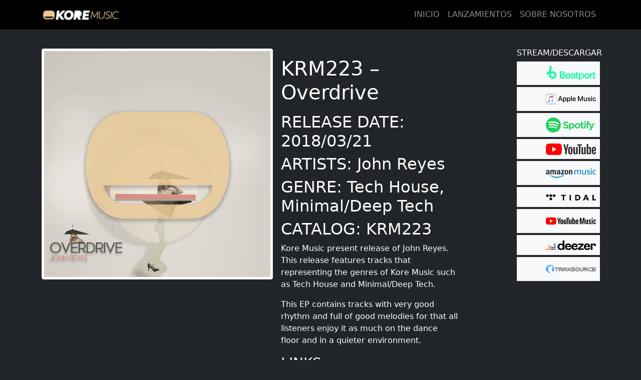

--- FILE ---
content_type: text/html; charset=UTF-8
request_url: https://koremusic.co/krm223-overdrive/
body_size: 9044
content:
<!doctype html>
<html lang="es">
  <head>
    <!-- Required meta tags -->
    <meta charset="utf-8">
    <meta name="viewport" content="width=device-width, initial-scale=1">

    <!-- Bootstrap CSS -->
    <!-- <link rel="stylesheet" href="https://koremusic.co/wp-content/themes/koremusictheme/css/bootstrap.min.css"> -->
    <!-- Style -->
    <!-- <link rel="stylesheet" href="https://koremusic.co/wp-content/themes/koremusictheme/style.css"> -->
    <meta name='robots' content='index, follow, max-image-preview:large, max-snippet:-1, max-video-preview:-1' />
		<style>img:is([sizes="auto" i], [sizes^="auto," i]) { contain-intrinsic-size: 3000px 1500px }</style>
		
	<!-- This site is optimized with the Yoast SEO plugin v26.3 - https://yoast.com/wordpress/plugins/seo/ -->
	<title>KRM223 - Overdrive - Kore Music</title>
	<meta name="description" content="RELEASE DATE: 2018/03/21 ARTISTS: John Reyes GENRE: Tech House, Minimal/Deep Tech CATALOG: KRM223 Kore Music present release of John Reyes. This release" />
	<link rel="canonical" href="https://koremusic.co/krm223-overdrive/" />
	<meta property="og:locale" content="es_ES" />
	<meta property="og:type" content="article" />
	<meta property="og:title" content="KRM223 - Overdrive - Kore Music" />
	<meta property="og:description" content="RELEASE DATE: 2018/03/21 ARTISTS: John Reyes GENRE: Tech House, Minimal/Deep Tech CATALOG: KRM223 Kore Music present release of John Reyes. This release" />
	<meta property="og:url" content="https://koremusic.co/krm223-overdrive/" />
	<meta property="og:site_name" content="Kore Music" />
	<meta property="article:published_time" content="2018-05-07T22:06:32+00:00" />
	<meta property="og:image" content="https://koremusic.co/wp-content/uploads/2018/05/38-OVERDRIVE-JHON-REYES.jpg" />
	<meta property="og:image:width" content="1400" />
	<meta property="og:image:height" content="1400" />
	<meta property="og:image:type" content="image/jpeg" />
	<meta name="author" content="koremusic" />
	<meta name="twitter:card" content="summary_large_image" />
	<meta name="twitter:label1" content="Escrito por" />
	<meta name="twitter:data1" content="koremusic" />
	<script type="application/ld+json" class="yoast-schema-graph">{"@context":"https://schema.org","@graph":[{"@type":"WebPage","@id":"https://koremusic.co/krm223-overdrive/","url":"https://koremusic.co/krm223-overdrive/","name":"KRM223 - Overdrive - Kore Music","isPartOf":{"@id":"https://koremusic.co/#website"},"primaryImageOfPage":{"@id":"https://koremusic.co/krm223-overdrive/#primaryimage"},"image":{"@id":"https://koremusic.co/krm223-overdrive/#primaryimage"},"thumbnailUrl":"https://koremusic.co/wp-content/uploads/2018/05/38-OVERDRIVE-JHON-REYES.jpg","datePublished":"2018-05-07T22:06:32+00:00","author":{"@id":"https://koremusic.co/#/schema/person/686f9d0e447728e6cc99b090166a78f5"},"description":"RELEASE DATE: 2018/03/21 ARTISTS: John Reyes GENRE: Tech House, Minimal/Deep Tech CATALOG: KRM223 Kore Music present release of John Reyes. This release","breadcrumb":{"@id":"https://koremusic.co/krm223-overdrive/#breadcrumb"},"inLanguage":"es","potentialAction":[{"@type":"ReadAction","target":["https://koremusic.co/krm223-overdrive/"]}]},{"@type":"ImageObject","inLanguage":"es","@id":"https://koremusic.co/krm223-overdrive/#primaryimage","url":"https://koremusic.co/wp-content/uploads/2018/05/38-OVERDRIVE-JHON-REYES.jpg","contentUrl":"https://koremusic.co/wp-content/uploads/2018/05/38-OVERDRIVE-JHON-REYES.jpg","width":"1400","height":"1400"},{"@type":"BreadcrumbList","@id":"https://koremusic.co/krm223-overdrive/#breadcrumb","itemListElement":[{"@type":"ListItem","position":1,"name":"Portada","item":"https://koremusic.co/"},{"@type":"ListItem","position":2,"name":"KRM223 &#8211; Overdrive"}]},{"@type":"WebSite","@id":"https://koremusic.co/#website","url":"https://koremusic.co/","name":"Kore Music","description":"El sello de la gran sonrisa","potentialAction":[{"@type":"SearchAction","target":{"@type":"EntryPoint","urlTemplate":"https://koremusic.co/?s={search_term_string}"},"query-input":{"@type":"PropertyValueSpecification","valueRequired":true,"valueName":"search_term_string"}}],"inLanguage":"es"},{"@type":"Person","@id":"https://koremusic.co/#/schema/person/686f9d0e447728e6cc99b090166a78f5","name":"koremusic","image":{"@type":"ImageObject","inLanguage":"es","@id":"https://koremusic.co/#/schema/person/image/","url":"https://secure.gravatar.com/avatar/a2519e6fa003cbb409cab36148606f55?s=96&d=mm&r=g","contentUrl":"https://secure.gravatar.com/avatar/a2519e6fa003cbb409cab36148606f55?s=96&d=mm&r=g","caption":"koremusic"}}]}</script>
	<!-- / Yoast SEO plugin. -->


<link rel='dns-prefetch' href='//www.googletagmanager.com' />
<link rel='dns-prefetch' href='//pagead2.googlesyndication.com' />
<link rel="alternate" type="application/rss+xml" title="Kore Music &raquo; Comentario KRM223 &#8211; Overdrive del feed" href="https://koremusic.co/krm223-overdrive/feed/" />
<script type="text/javascript">
/* <![CDATA[ */
window._wpemojiSettings = {"baseUrl":"https:\/\/s.w.org\/images\/core\/emoji\/15.0.3\/72x72\/","ext":".png","svgUrl":"https:\/\/s.w.org\/images\/core\/emoji\/15.0.3\/svg\/","svgExt":".svg","source":{"concatemoji":"https:\/\/koremusic.co\/wp-includes\/js\/wp-emoji-release.min.js?ver=6.6.4"}};
/*! This file is auto-generated */
!function(i,n){var o,s,e;function c(e){try{var t={supportTests:e,timestamp:(new Date).valueOf()};sessionStorage.setItem(o,JSON.stringify(t))}catch(e){}}function p(e,t,n){e.clearRect(0,0,e.canvas.width,e.canvas.height),e.fillText(t,0,0);var t=new Uint32Array(e.getImageData(0,0,e.canvas.width,e.canvas.height).data),r=(e.clearRect(0,0,e.canvas.width,e.canvas.height),e.fillText(n,0,0),new Uint32Array(e.getImageData(0,0,e.canvas.width,e.canvas.height).data));return t.every(function(e,t){return e===r[t]})}function u(e,t,n){switch(t){case"flag":return n(e,"\ud83c\udff3\ufe0f\u200d\u26a7\ufe0f","\ud83c\udff3\ufe0f\u200b\u26a7\ufe0f")?!1:!n(e,"\ud83c\uddfa\ud83c\uddf3","\ud83c\uddfa\u200b\ud83c\uddf3")&&!n(e,"\ud83c\udff4\udb40\udc67\udb40\udc62\udb40\udc65\udb40\udc6e\udb40\udc67\udb40\udc7f","\ud83c\udff4\u200b\udb40\udc67\u200b\udb40\udc62\u200b\udb40\udc65\u200b\udb40\udc6e\u200b\udb40\udc67\u200b\udb40\udc7f");case"emoji":return!n(e,"\ud83d\udc26\u200d\u2b1b","\ud83d\udc26\u200b\u2b1b")}return!1}function f(e,t,n){var r="undefined"!=typeof WorkerGlobalScope&&self instanceof WorkerGlobalScope?new OffscreenCanvas(300,150):i.createElement("canvas"),a=r.getContext("2d",{willReadFrequently:!0}),o=(a.textBaseline="top",a.font="600 32px Arial",{});return e.forEach(function(e){o[e]=t(a,e,n)}),o}function t(e){var t=i.createElement("script");t.src=e,t.defer=!0,i.head.appendChild(t)}"undefined"!=typeof Promise&&(o="wpEmojiSettingsSupports",s=["flag","emoji"],n.supports={everything:!0,everythingExceptFlag:!0},e=new Promise(function(e){i.addEventListener("DOMContentLoaded",e,{once:!0})}),new Promise(function(t){var n=function(){try{var e=JSON.parse(sessionStorage.getItem(o));if("object"==typeof e&&"number"==typeof e.timestamp&&(new Date).valueOf()<e.timestamp+604800&&"object"==typeof e.supportTests)return e.supportTests}catch(e){}return null}();if(!n){if("undefined"!=typeof Worker&&"undefined"!=typeof OffscreenCanvas&&"undefined"!=typeof URL&&URL.createObjectURL&&"undefined"!=typeof Blob)try{var e="postMessage("+f.toString()+"("+[JSON.stringify(s),u.toString(),p.toString()].join(",")+"));",r=new Blob([e],{type:"text/javascript"}),a=new Worker(URL.createObjectURL(r),{name:"wpTestEmojiSupports"});return void(a.onmessage=function(e){c(n=e.data),a.terminate(),t(n)})}catch(e){}c(n=f(s,u,p))}t(n)}).then(function(e){for(var t in e)n.supports[t]=e[t],n.supports.everything=n.supports.everything&&n.supports[t],"flag"!==t&&(n.supports.everythingExceptFlag=n.supports.everythingExceptFlag&&n.supports[t]);n.supports.everythingExceptFlag=n.supports.everythingExceptFlag&&!n.supports.flag,n.DOMReady=!1,n.readyCallback=function(){n.DOMReady=!0}}).then(function(){return e}).then(function(){var e;n.supports.everything||(n.readyCallback(),(e=n.source||{}).concatemoji?t(e.concatemoji):e.wpemoji&&e.twemoji&&(t(e.twemoji),t(e.wpemoji)))}))}((window,document),window._wpemojiSettings);
/* ]]> */
</script>

<link rel='stylesheet' id='ht_ctc_main_css-css' href='https://koremusic.co/wp-content/plugins/click-to-chat-for-whatsapp/new/inc/assets/css/main.css?ver=4.31' type='text/css' media='all' />
<style id='wp-emoji-styles-inline-css' type='text/css'>

	img.wp-smiley, img.emoji {
		display: inline !important;
		border: none !important;
		box-shadow: none !important;
		height: 1em !important;
		width: 1em !important;
		margin: 0 0.07em !important;
		vertical-align: -0.1em !important;
		background: none !important;
		padding: 0 !important;
	}
</style>
<link rel='stylesheet' id='wp-block-library-css' href='https://koremusic.co/wp-includes/css/dist/block-library/style.min.css?ver=6.6.4' type='text/css' media='all' />
<style id='classic-theme-styles-inline-css' type='text/css'>
/*! This file is auto-generated */
.wp-block-button__link{color:#fff;background-color:#32373c;border-radius:9999px;box-shadow:none;text-decoration:none;padding:calc(.667em + 2px) calc(1.333em + 2px);font-size:1.125em}.wp-block-file__button{background:#32373c;color:#fff;text-decoration:none}
</style>
<style id='global-styles-inline-css' type='text/css'>
:root{--wp--preset--aspect-ratio--square: 1;--wp--preset--aspect-ratio--4-3: 4/3;--wp--preset--aspect-ratio--3-4: 3/4;--wp--preset--aspect-ratio--3-2: 3/2;--wp--preset--aspect-ratio--2-3: 2/3;--wp--preset--aspect-ratio--16-9: 16/9;--wp--preset--aspect-ratio--9-16: 9/16;--wp--preset--color--black: #000000;--wp--preset--color--cyan-bluish-gray: #abb8c3;--wp--preset--color--white: #ffffff;--wp--preset--color--pale-pink: #f78da7;--wp--preset--color--vivid-red: #cf2e2e;--wp--preset--color--luminous-vivid-orange: #ff6900;--wp--preset--color--luminous-vivid-amber: #fcb900;--wp--preset--color--light-green-cyan: #7bdcb5;--wp--preset--color--vivid-green-cyan: #00d084;--wp--preset--color--pale-cyan-blue: #8ed1fc;--wp--preset--color--vivid-cyan-blue: #0693e3;--wp--preset--color--vivid-purple: #9b51e0;--wp--preset--gradient--vivid-cyan-blue-to-vivid-purple: linear-gradient(135deg,rgba(6,147,227,1) 0%,rgb(155,81,224) 100%);--wp--preset--gradient--light-green-cyan-to-vivid-green-cyan: linear-gradient(135deg,rgb(122,220,180) 0%,rgb(0,208,130) 100%);--wp--preset--gradient--luminous-vivid-amber-to-luminous-vivid-orange: linear-gradient(135deg,rgba(252,185,0,1) 0%,rgba(255,105,0,1) 100%);--wp--preset--gradient--luminous-vivid-orange-to-vivid-red: linear-gradient(135deg,rgba(255,105,0,1) 0%,rgb(207,46,46) 100%);--wp--preset--gradient--very-light-gray-to-cyan-bluish-gray: linear-gradient(135deg,rgb(238,238,238) 0%,rgb(169,184,195) 100%);--wp--preset--gradient--cool-to-warm-spectrum: linear-gradient(135deg,rgb(74,234,220) 0%,rgb(151,120,209) 20%,rgb(207,42,186) 40%,rgb(238,44,130) 60%,rgb(251,105,98) 80%,rgb(254,248,76) 100%);--wp--preset--gradient--blush-light-purple: linear-gradient(135deg,rgb(255,206,236) 0%,rgb(152,150,240) 100%);--wp--preset--gradient--blush-bordeaux: linear-gradient(135deg,rgb(254,205,165) 0%,rgb(254,45,45) 50%,rgb(107,0,62) 100%);--wp--preset--gradient--luminous-dusk: linear-gradient(135deg,rgb(255,203,112) 0%,rgb(199,81,192) 50%,rgb(65,88,208) 100%);--wp--preset--gradient--pale-ocean: linear-gradient(135deg,rgb(255,245,203) 0%,rgb(182,227,212) 50%,rgb(51,167,181) 100%);--wp--preset--gradient--electric-grass: linear-gradient(135deg,rgb(202,248,128) 0%,rgb(113,206,126) 100%);--wp--preset--gradient--midnight: linear-gradient(135deg,rgb(2,3,129) 0%,rgb(40,116,252) 100%);--wp--preset--font-size--small: 13px;--wp--preset--font-size--medium: 20px;--wp--preset--font-size--large: 36px;--wp--preset--font-size--x-large: 42px;--wp--preset--spacing--20: 0.44rem;--wp--preset--spacing--30: 0.67rem;--wp--preset--spacing--40: 1rem;--wp--preset--spacing--50: 1.5rem;--wp--preset--spacing--60: 2.25rem;--wp--preset--spacing--70: 3.38rem;--wp--preset--spacing--80: 5.06rem;--wp--preset--shadow--natural: 6px 6px 9px rgba(0, 0, 0, 0.2);--wp--preset--shadow--deep: 12px 12px 50px rgba(0, 0, 0, 0.4);--wp--preset--shadow--sharp: 6px 6px 0px rgba(0, 0, 0, 0.2);--wp--preset--shadow--outlined: 6px 6px 0px -3px rgba(255, 255, 255, 1), 6px 6px rgba(0, 0, 0, 1);--wp--preset--shadow--crisp: 6px 6px 0px rgba(0, 0, 0, 1);}:where(.is-layout-flex){gap: 0.5em;}:where(.is-layout-grid){gap: 0.5em;}body .is-layout-flex{display: flex;}.is-layout-flex{flex-wrap: wrap;align-items: center;}.is-layout-flex > :is(*, div){margin: 0;}body .is-layout-grid{display: grid;}.is-layout-grid > :is(*, div){margin: 0;}:where(.wp-block-columns.is-layout-flex){gap: 2em;}:where(.wp-block-columns.is-layout-grid){gap: 2em;}:where(.wp-block-post-template.is-layout-flex){gap: 1.25em;}:where(.wp-block-post-template.is-layout-grid){gap: 1.25em;}.has-black-color{color: var(--wp--preset--color--black) !important;}.has-cyan-bluish-gray-color{color: var(--wp--preset--color--cyan-bluish-gray) !important;}.has-white-color{color: var(--wp--preset--color--white) !important;}.has-pale-pink-color{color: var(--wp--preset--color--pale-pink) !important;}.has-vivid-red-color{color: var(--wp--preset--color--vivid-red) !important;}.has-luminous-vivid-orange-color{color: var(--wp--preset--color--luminous-vivid-orange) !important;}.has-luminous-vivid-amber-color{color: var(--wp--preset--color--luminous-vivid-amber) !important;}.has-light-green-cyan-color{color: var(--wp--preset--color--light-green-cyan) !important;}.has-vivid-green-cyan-color{color: var(--wp--preset--color--vivid-green-cyan) !important;}.has-pale-cyan-blue-color{color: var(--wp--preset--color--pale-cyan-blue) !important;}.has-vivid-cyan-blue-color{color: var(--wp--preset--color--vivid-cyan-blue) !important;}.has-vivid-purple-color{color: var(--wp--preset--color--vivid-purple) !important;}.has-black-background-color{background-color: var(--wp--preset--color--black) !important;}.has-cyan-bluish-gray-background-color{background-color: var(--wp--preset--color--cyan-bluish-gray) !important;}.has-white-background-color{background-color: var(--wp--preset--color--white) !important;}.has-pale-pink-background-color{background-color: var(--wp--preset--color--pale-pink) !important;}.has-vivid-red-background-color{background-color: var(--wp--preset--color--vivid-red) !important;}.has-luminous-vivid-orange-background-color{background-color: var(--wp--preset--color--luminous-vivid-orange) !important;}.has-luminous-vivid-amber-background-color{background-color: var(--wp--preset--color--luminous-vivid-amber) !important;}.has-light-green-cyan-background-color{background-color: var(--wp--preset--color--light-green-cyan) !important;}.has-vivid-green-cyan-background-color{background-color: var(--wp--preset--color--vivid-green-cyan) !important;}.has-pale-cyan-blue-background-color{background-color: var(--wp--preset--color--pale-cyan-blue) !important;}.has-vivid-cyan-blue-background-color{background-color: var(--wp--preset--color--vivid-cyan-blue) !important;}.has-vivid-purple-background-color{background-color: var(--wp--preset--color--vivid-purple) !important;}.has-black-border-color{border-color: var(--wp--preset--color--black) !important;}.has-cyan-bluish-gray-border-color{border-color: var(--wp--preset--color--cyan-bluish-gray) !important;}.has-white-border-color{border-color: var(--wp--preset--color--white) !important;}.has-pale-pink-border-color{border-color: var(--wp--preset--color--pale-pink) !important;}.has-vivid-red-border-color{border-color: var(--wp--preset--color--vivid-red) !important;}.has-luminous-vivid-orange-border-color{border-color: var(--wp--preset--color--luminous-vivid-orange) !important;}.has-luminous-vivid-amber-border-color{border-color: var(--wp--preset--color--luminous-vivid-amber) !important;}.has-light-green-cyan-border-color{border-color: var(--wp--preset--color--light-green-cyan) !important;}.has-vivid-green-cyan-border-color{border-color: var(--wp--preset--color--vivid-green-cyan) !important;}.has-pale-cyan-blue-border-color{border-color: var(--wp--preset--color--pale-cyan-blue) !important;}.has-vivid-cyan-blue-border-color{border-color: var(--wp--preset--color--vivid-cyan-blue) !important;}.has-vivid-purple-border-color{border-color: var(--wp--preset--color--vivid-purple) !important;}.has-vivid-cyan-blue-to-vivid-purple-gradient-background{background: var(--wp--preset--gradient--vivid-cyan-blue-to-vivid-purple) !important;}.has-light-green-cyan-to-vivid-green-cyan-gradient-background{background: var(--wp--preset--gradient--light-green-cyan-to-vivid-green-cyan) !important;}.has-luminous-vivid-amber-to-luminous-vivid-orange-gradient-background{background: var(--wp--preset--gradient--luminous-vivid-amber-to-luminous-vivid-orange) !important;}.has-luminous-vivid-orange-to-vivid-red-gradient-background{background: var(--wp--preset--gradient--luminous-vivid-orange-to-vivid-red) !important;}.has-very-light-gray-to-cyan-bluish-gray-gradient-background{background: var(--wp--preset--gradient--very-light-gray-to-cyan-bluish-gray) !important;}.has-cool-to-warm-spectrum-gradient-background{background: var(--wp--preset--gradient--cool-to-warm-spectrum) !important;}.has-blush-light-purple-gradient-background{background: var(--wp--preset--gradient--blush-light-purple) !important;}.has-blush-bordeaux-gradient-background{background: var(--wp--preset--gradient--blush-bordeaux) !important;}.has-luminous-dusk-gradient-background{background: var(--wp--preset--gradient--luminous-dusk) !important;}.has-pale-ocean-gradient-background{background: var(--wp--preset--gradient--pale-ocean) !important;}.has-electric-grass-gradient-background{background: var(--wp--preset--gradient--electric-grass) !important;}.has-midnight-gradient-background{background: var(--wp--preset--gradient--midnight) !important;}.has-small-font-size{font-size: var(--wp--preset--font-size--small) !important;}.has-medium-font-size{font-size: var(--wp--preset--font-size--medium) !important;}.has-large-font-size{font-size: var(--wp--preset--font-size--large) !important;}.has-x-large-font-size{font-size: var(--wp--preset--font-size--x-large) !important;}
:where(.wp-block-post-template.is-layout-flex){gap: 1.25em;}:where(.wp-block-post-template.is-layout-grid){gap: 1.25em;}
:where(.wp-block-columns.is-layout-flex){gap: 2em;}:where(.wp-block-columns.is-layout-grid){gap: 2em;}
:root :where(.wp-block-pullquote){font-size: 1.5em;line-height: 1.6;}
</style>
<link rel='stylesheet' id='bootstrap-css' href='https://koremusic.co/wp-content/themes/koremusictheme/css/bootstrap.min.css?ver=5.1.0' type='text/css' media='all' />
<link rel='stylesheet' id='boston-css' href='https://koremusic.co/wp-content/themes/koremusictheme/fuentes/Boston-ExtraLightIt_0.ttf?ver=1.0' type='text/css' media='all' />
<link rel='stylesheet' id='endura-css' href='https://koremusic.co/wp-content/themes/koremusictheme/fuentes/EnduraRough-Regular_0.ttf?ver=1.0' type='text/css' media='all' />
<link rel='stylesheet' id='estilos-css' href='https://koremusic.co/wp-content/themes/koremusictheme/style.css?ver=1.0' type='text/css' media='all' />
<script type="text/javascript" src="https://koremusic.co/wp-includes/js/jquery/jquery.min.js?ver=3.7.1" id="jquery-core-js"></script>
<script type="text/javascript" src="https://koremusic.co/wp-includes/js/jquery/jquery-migrate.min.js?ver=3.4.1" id="jquery-migrate-js"></script>
<link rel="https://api.w.org/" href="https://koremusic.co/wp-json/" /><link rel="alternate" title="JSON" type="application/json" href="https://koremusic.co/wp-json/wp/v2/posts/447" /><link rel="EditURI" type="application/rsd+xml" title="RSD" href="https://koremusic.co/xmlrpc.php?rsd" />
<meta name="generator" content="WordPress 6.6.4" />
<link rel='shortlink' href='https://koremusic.co/?p=447' />
<link rel="alternate" title="oEmbed (JSON)" type="application/json+oembed" href="https://koremusic.co/wp-json/oembed/1.0/embed?url=https%3A%2F%2Fkoremusic.co%2Fkrm223-overdrive%2F" />
<link rel="alternate" title="oEmbed (XML)" type="text/xml+oembed" href="https://koremusic.co/wp-json/oembed/1.0/embed?url=https%3A%2F%2Fkoremusic.co%2Fkrm223-overdrive%2F&#038;format=xml" />

		<!-- GA Google Analytics @ https://m0n.co/ga -->
		<script>
			(function(i,s,o,g,r,a,m){i['GoogleAnalyticsObject']=r;i[r]=i[r]||function(){
			(i[r].q=i[r].q||[]).push(arguments)},i[r].l=1*new Date();a=s.createElement(o),
			m=s.getElementsByTagName(o)[0];a.async=1;a.src=g;m.parentNode.insertBefore(a,m)
			})(window,document,'script','https://www.google-analytics.com/analytics.js','ga');
			ga('create', 'UA-103429228-6', 'auto');
			ga('send', 'pageview');
		</script>

	<meta name="generator" content="Site Kit by Google 1.165.0" />
<!-- Metaetiquetas de Google AdSense añadidas por Site Kit -->
<meta name="google-adsense-platform-account" content="ca-host-pub-2644536267352236">
<meta name="google-adsense-platform-domain" content="sitekit.withgoogle.com">
<!-- Acabar con las metaetiquetas de Google AdSense añadidas por Site Kit -->
<meta name="generator" content="Elementor 3.33.0; features: additional_custom_breakpoints; settings: css_print_method-external, google_font-enabled, font_display-auto">
			<style>
				.e-con.e-parent:nth-of-type(n+4):not(.e-lazyloaded):not(.e-no-lazyload),
				.e-con.e-parent:nth-of-type(n+4):not(.e-lazyloaded):not(.e-no-lazyload) * {
					background-image: none !important;
				}
				@media screen and (max-height: 1024px) {
					.e-con.e-parent:nth-of-type(n+3):not(.e-lazyloaded):not(.e-no-lazyload),
					.e-con.e-parent:nth-of-type(n+3):not(.e-lazyloaded):not(.e-no-lazyload) * {
						background-image: none !important;
					}
				}
				@media screen and (max-height: 640px) {
					.e-con.e-parent:nth-of-type(n+2):not(.e-lazyloaded):not(.e-no-lazyload),
					.e-con.e-parent:nth-of-type(n+2):not(.e-lazyloaded):not(.e-no-lazyload) * {
						background-image: none !important;
					}
				}
			</style>
			
<!-- Fragmento de código de Google Adsense añadido por Site Kit -->
<script type="text/javascript" async="async" src="https://pagead2.googlesyndication.com/pagead/js/adsbygoogle.js?client=ca-pub-5146605464957778&amp;host=ca-host-pub-2644536267352236" crossorigin="anonymous"></script>

<!-- Final del fragmento de código de Google Adsense añadido por Site Kit -->
<link rel="icon" href="https://koremusic.co/wp-content/uploads/2018/04/cropped-favicon-32x32.jpg" sizes="32x32" />
<link rel="icon" href="https://koremusic.co/wp-content/uploads/2018/04/cropped-favicon-192x192.jpg" sizes="192x192" />
<link rel="apple-touch-icon" href="https://koremusic.co/wp-content/uploads/2018/04/cropped-favicon-180x180.jpg" />
<meta name="msapplication-TileImage" content="https://koremusic.co/wp-content/uploads/2018/04/cropped-favicon-270x270.jpg" />
  </head>
  <body class="bg-dark text-white" class="post-template-default single single-post postid-447 single-format-standard elementor-default elementor-kit-1156">
    <!-- navbar -->
    <div class="container-fluid backgroudNegro fixed-top">
        <nav class="navbar navbar-expand-lg navbar-dark backgroudNegro container">
                <a class="navbar-brand" href="https://koremusic.co/">
                  <img src="https://koremusic.co/wp-content/themes/koremusictheme/images/KoreMusicLogo160.png" alt="logo"  class="img-fliud">
                </a>
              <button class="navbar-toggler" type="button" data-bs-toggle="collapse" data-bs-target="#navbarSupportedContent" aria-controls="navbarSupportedContent" aria-expanded="false" aria-label="Toggle navigation">
                <span class="navbar-toggler-icon"></span>
              </button>

                <div id="navbarSupportedContent" class="collapse navbar-collapse"><ul class="navbar-nav ms-auto mb-2 mb-lg-0 text-center"><li id="menu-item-2436" class="menu-item menu-item-type-custom menu-item-object-custom menu-item-home menu-item-2436"><a href="https://koremusic.co/" class="nav-link">INICIO</a></li>
<li id="menu-item-2449" class="menu-item menu-item-type-custom menu-item-object-custom menu-item-2449"><a href="https://koremusic.co/musica" class="nav-link">LANZAMIENTOS</a></li>
<li id="menu-item-2448" class="menu-item menu-item-type-post_type menu-item-object-page menu-item-2448"><a href="https://koremusic.co/sobre-kore-music/" class="nav-link">SOBRE NOSOTROS</a></li>
</ul></div>
          </nav>
    </div>
    <!-- fin navbar -->
    <!-- Card -->
    <div class="container mt-5">
        <div class="row">
            <!-- Articulo -->
            <div class="col-12 col-md-10 my-5">
                            <div class="card bg-dark">
                    <div class="row g-0">
                      <div class="col-md-6">
                      <img fetchpriority="high" width="1400" height="1400" src="https://koremusic.co/wp-content/uploads/2018/05/38-OVERDRIVE-JHON-REYES.jpg" class="img-fliud img-thumbnail wp-post-image" alt="" decoding="async" srcset="https://koremusic.co/wp-content/uploads/2018/05/38-OVERDRIVE-JHON-REYES.jpg 1400w, https://koremusic.co/wp-content/uploads/2018/05/38-OVERDRIVE-JHON-REYES-150x150.jpg 150w, https://koremusic.co/wp-content/uploads/2018/05/38-OVERDRIVE-JHON-REYES-300x300.jpg 300w, https://koremusic.co/wp-content/uploads/2018/05/38-OVERDRIVE-JHON-REYES-768x768.jpg 768w, https://koremusic.co/wp-content/uploads/2018/05/38-OVERDRIVE-JHON-REYES-1024x1024.jpg 1024w" sizes="(max-width: 1400px) 100vw, 1400px" />                      </div>
                      <div class="col-md-5">
                        <div class="card-body">
                          <h1 class="card-title">KRM223 &#8211; Overdrive</h1>
                          <p class="card-text"><small class="text-muted"></small></p>
                          <p class="card-text"><h2>RELEASE DATE: 2018/03/21</h2>
<h2>ARTISTS: John Reyes</h2>
<h2>GENRE: Tech House, Minimal/Deep Tech</h2>
<h2>CATALOG: KRM223</h2>
<h3></h3>
<p>Kore Music present release of John Reyes. This release features tracks that representing the genres of Kore Music such as Tech House and Minimal/Deep Tech.</p>
<p>This EP contains tracks with very good rhythm and full of good melodies for that all listeners enjoy it as much on the dance floor and in a quieter environment.</p>
<h3></h3>
<h3>LINKS</h3>
<h1><a href="https://www.beatport.com/release/overdrive/2239655" target="_blank" rel="noopener noreferrer">BEATPORT</a> | <a href="https://open.spotify.com/album/3inrr9wbKKryvUVrHi1aUw?si=IueaHUOyTce29czsN50xoQ" target="_blank" rel="noopener noreferrer">SPOTIFY</a> | <a href="https://www.youtube.com/watch?v=ivWGRx228AU&amp;list=PLdH6u9B-g1AAfbReVOaML4vGVtX7FM2_v" target="_blank" rel="noopener noreferrer">YOUTUBE</a></h1>
</p>                        
                        </div>
                      </div>
                    </div>
                  </div>
                        </div>
            <!-- Fin articulo -->
            <!-- aside -->
            <div class="col-12 col-md-2 my-5">
                <h6 class="text-center">STREAM/DESCARGAR</h6>
                <div class="d-flex align-items-center flex-column">
                  <a class="col-12 mb-1 p-2 bg-light text-end" href="" target="_blank">
                      <div>
                          <img src="https://koremusic.co/wp-content/themes/koremusictheme/images/ep/Beatport_MainLogo.svg" alt=""
                          class="img-fluid" height="87" width="100">
                      </div>
                  </a>
                  <a class="col-12 mb-1 p-2 bg-light text-end" href="" target="_blank">
                      <div>
                          <img src="https://koremusic.co/wp-content/themes/koremusictheme/images/ep/applemusic1.svg" alt=""
                          class="img-fluid" height="87" width="100">
                      </div>
                  </a>
                  <a class="col-12 mb-1 p-2 bg-light text-end" href="" target="_blank">
                      <div>
                          <img src="https://koremusic.co/wp-content/themes/koremusictheme/images/ep/spotify.svg" alt=""
                          class="img-fluid" height="87" width="100">
                      </div>
                  </a>
                  <a class="col-12 mb-1 p-2 bg-light text-end" href="" target="_blank">
                      <div>
                          <img src="https://koremusic.co/wp-content/themes/koremusictheme/images/ep/youtube.png" alt=""
                          class="img-fluid" height="87" width="100">
                      </div>
                  </a>
                  <a class="col-12 mb-1 p-2 bg-light text-end" href="" target="_blank">
                      <div>
                          <img src="https://koremusic.co/wp-content/themes/koremusictheme/images/ep/amazonmusic.svg" alt=""
                          class="img-fluid" height="87" width="100">
                      </div>
                  </a>
                  <a class="col-12 mb-1 p-2 bg-light text-end" href="" target="_blank">
                      <div>
                          <img src="https://koremusic.co/wp-content/themes/koremusictheme/images/ep/tidal.png" alt=""
                          class="img-fluid" height="87" width="100">
                      </div>
                  </a>
                  <a class="col-12 mb-1 p-2 bg-light text-end" href="" target="_blank">
                      <div>
                          <img src="https://koremusic.co/wp-content/themes/koremusictheme/images/ep/youtubemusic.svg" alt=""
                          class="img-fluid" height="87" width="100">
                      </div>
                  </a>
                  <a class="col-12 mb-1 p-2 bg-light text-end" href="" target="_blank">
                      <div>
                          <img src="https://koremusic.co/wp-content/themes/koremusictheme/images/ep/deezer.png" alt=""
                          class="img-fluid" height="87" width="100">
                      </div>
                  </a>
                  <a class="col-12 mb-1 p-2 bg-light text-end" href="" target="_blank">
                      <div>
                          <img src="https://koremusic.co/wp-content/themes/koremusictheme/images/ep/traxsource.svg" alt=""
                          class="img-fluid" height="87" width="100">
                      </div>
                  </a>
                </div>
            </div>
            <!-- Fin aside -->
        </div>

        <!-- Reproductor -->
        <div class="my-5">
          <iframe width="100%" height="500" src="https://www.youtube.com/embed/ZLeM_CGl6FQ" 
              title="YouTube video player" frameborder="0" 
              allow="accelerometer; autoplay; clipboard-write; encrypted-media; gyroscope; picture-in-picture" 
              allowfullscreen>
          </iframe>
        </div>
        <!-- Fin reporductor -->
    </div>
    <!-- Fin card -->
        </div>
      </div>  
    <!-- Fin contenido catalogo -->

    <!-- Footer -->
<div class="container-fluid backgroudNegro text-white py-3">
    <div class="container">
      <div class="row mt-5 border-bottom border-secondary">
        <h2>STREAM/DESCARGAR</h2>
        <p>Escucha nuestra música</p>
        <div class="my-3">
          <div class="d-inline-block py-3">
            <a class="me-5" target="_blank" href="https://www.beatport.com/label/kore-music/20503">
              <img src="https://koremusic.co/wp-content/themes/koremusictheme/images/ep/beatport-blanco.svg" alt="" class="img-fluid" height="87" width="100"></a>
          </div>
          <div class="d-inline-block py-3">
            <a class="me-5" target="_blank" href="https://open.spotify.com/user/jm8gdwvg43gncms4zpxmy22er">
              <img src="https://koremusic.co/wp-content/themes/koremusictheme/images/ep/spotify-blanco.png" alt="" class="img-fluid" height="87" width="100"></a>
          </div>
          <div class="d-inline-block py-3">
            <a class="me-5" target="_blank" href="https://www.youtube.com/c/KoreMusic">
              <img src="https://koremusic.co/wp-content/themes/koremusictheme/images/ep/youtube-blanco.png" alt="" class="img-fluid" height="87" width="100"></a>
          </div>
          <div class="d-inline-block py-3">
            <a class="me-5" target="_blank" href="https://www.deezer.com/es/show/1296632">
              <img src="https://koremusic.co/wp-content/themes/koremusictheme/images/ep/deezer-blanco.svg" alt="" class="img-fluid" height="87" width="100"></a>
          </div>
          <div class="d-inline-block py-3">
            <a class="me-5 bg-light" target="_blank" href="https://soundcloud.com/kore-music">
              <img src="https://koremusic.co/wp-content/themes/koremusictheme/images/ep/soundcloud.png" alt="" class="img-fluid" height="87" width="100"></a>
          </div>
        </div>
      </div>
      <div class="row my-5 border-bottom border-secondary">
          <div class="col-12 col-md-4 mb-3">
              <h3>REDES SOCIALES</h3>
              <a target="_blank" href="https://www.instagram.com/koremusic/"><img src="https://koremusic.co/wp-content/themes/koremusictheme/images/rrss/instagram.png" alt="" class="img-fluid my-3 me-3" height="87" width="40"></a>
              <a target="_blank" href="https://www.facebook.com/Kore.Music"><img src="https://koremusic.co/wp-content/themes/koremusictheme/images/rrss/facebook.png" alt="" class="img-fluid my-3 me-3" height="87" width="40"></a>
              <a target="_blank" href="https://www.tiktok.com/@koremusic_"><img src="https://koremusic.co/wp-content/themes/koremusictheme/images/rrss/tiktok.png" alt="" class="img-fluid my-3 me-3" height="90" width="45"></a>
          </div>
          <div class="col-12 col-md-4 mb-3">
              <h4>CONTACTO</h4>
              <small>Demos: info@koremusic.co</small>
          </div>



          <!-- Begin Mailchimp Signup Form -->
          <div id="mc_embed_signup" class="col-12 col-md-4 mb-3">
              <p>Reciba notificaciones sobre los últimos lanzamiento, eventos, podcasts y más.</p>
              <form action="https://koremusic.us17.list-manage.com/subscribe/post?u=15ef7efea7916a57ffb91fba9&amp;id=562e0d0e5c&amp;f_id=002e50e0f0" method="post" id="mc-embedded-subscribe-form" name="mc-embedded-subscribe-form" class="validate" target="_self">
                  <div id="mc_embed_signup_scroll">
                  
                    <div class="mc-field-group">
                      <input type="email" value="" name="EMAIL" class="required email form-control mb-2" id="mce-EMAIL" required placeholder="Escribe el correo electrónico">
                      <span id="mce-EMAIL-HELPERTEXT" class="helper_text"></span>
                    </div>

                    <div id="mce-responses" class="clear foot">
                      <div class="response" id="mce-error-response" style="display:none"></div>
                      <div class="response" id="mce-success-response" style="display:none"></div>
                    </div>    <!-- real people should not fill this in and expect good things - do not remove this or risk form bot signups-->

                    <div style="position: absolute; left: -5000px;" aria-hidden="true"><input type="text" name="b_15ef7efea7916a57ffb91fba9_562e0d0e5c" tabindex="-1" value=""></div>
                        <div class="optionalParent">
                            <div class="clear foot">
                                <input type="submit" value="Suscríbete" name="subscribe" id="mc-embedded-subscribe" class="button btn btn-success">
                            </div>
                        </div>
                    </div>
                  </div>
            </form>
          </div>

          <!--End mc_embed_signup-->




          <!-- IDEA MAILCHIMP -->
          <!-- <div class="col-12 col-md-4 mb-3 d-flex">
              <input type="email" name="EMAIL" placeholder="Tu correo electrónico" required class="form-control"/>
              <input type="submit" value="Registrarse" class="btn btn-success"/>
          </div> -->




      </div>
        <div class="row mx-3 my-5">
          <small class="col-6">KORE MUSIC 2022</small>
          <a target="_blank" class="text-decoration-none text-white text-end col-6" href="https://www.instagram.com/valenciaweb92/"><small>by Valencia Web</small></a>
        </div>
    </div>
</div>
<!-- Fin footer -->


    <!-- Optional JavaScript; choose one of the two! -->

    <!-- Option 1: Bootstrap Bundle with Popper -->
    <!-- <script src="https://cdn.jsdelivr.net/npm/bootstrap@5.0.2/dist/js/bootstrap.bundle.min.js" integrity="sha384-MrcW6ZMFYlzcLA8Nl+NtUVF0sA7MsXsP1UyJoMp4YLEuNSfAP+JcXn/tWtIaxVXM" crossorigin="anonymous"></script> -->
    <script src="https://koremusic.co/wp-content/themes/koremusictheme/js/bootstrap.min.js"></script>
    <!-- Option 2: Separate Popper and Bootstrap JS -->
    <!--
    <script src="https://cdn.jsdelivr.net/npm/@popperjs/core@2.9.2/dist/umd/popper.min.js" integrity="sha384-IQsoLXl5PILFhosVNubq5LC7Qb9DXgDA9i+tQ8Zj3iwWAwPtgFTxbJ8NT4GN1R8p" crossorigin="anonymous"></script>
    <script src="https://cdn.jsdelivr.net/npm/bootstrap@5.0.2/dist/js/bootstrap.min.js" integrity="sha384-cVKIPhGWiC2Al4u+LWgxfKTRIcfu0JTxR+EQDz/bgldoEyl4H0zUF0QKbrJ0EcQF" crossorigin="anonymous"></script>
    -->
  </body>
</html>

--- FILE ---
content_type: text/html; charset=utf-8
request_url: https://www.google.com/recaptcha/api2/aframe
body_size: 268
content:
<!DOCTYPE HTML><html><head><meta http-equiv="content-type" content="text/html; charset=UTF-8"></head><body><script nonce="xlW6ld-zn9cn0SW9Ik31Vw">/** Anti-fraud and anti-abuse applications only. See google.com/recaptcha */ try{var clients={'sodar':'https://pagead2.googlesyndication.com/pagead/sodar?'};window.addEventListener("message",function(a){try{if(a.source===window.parent){var b=JSON.parse(a.data);var c=clients[b['id']];if(c){var d=document.createElement('img');d.src=c+b['params']+'&rc='+(localStorage.getItem("rc::a")?sessionStorage.getItem("rc::b"):"");window.document.body.appendChild(d);sessionStorage.setItem("rc::e",parseInt(sessionStorage.getItem("rc::e")||0)+1);localStorage.setItem("rc::h",'1768395229775');}}}catch(b){}});window.parent.postMessage("_grecaptcha_ready", "*");}catch(b){}</script></body></html>

--- FILE ---
content_type: text/css
request_url: https://koremusic.co/wp-content/themes/koremusictheme/style.css?ver=1.0
body_size: -34
content:
/*
Theme Name: koremusictheme
Author: Cristian Palacios
Author URI: https://www.instagram.com/blackcriss/
Description: Un tema bonito
Tags: music, djs, producer, techhouse
Version: 1.0
*/

.suscribir{
    background-color: black;
    /*background-size: cover;
    background-position: center;*/
    height: 400px;
}

.backgroudNegro{
    background-color: black;
}

.backgroudGris{
    background-color: #2c2c2c;
}

--- FILE ---
content_type: image/svg+xml
request_url: https://koremusic.co/wp-content/themes/koremusictheme/images/ep/youtubemusic.svg
body_size: 1748
content:
<?xml version="1.0" encoding="UTF-8"?>
<svg enable-background="new 0 0 125 40" version="1.1" viewBox="0 0 125 40" xml:space="preserve" xmlns="http://www.w3.org/2000/svg">
				<path d="m25.409 13.754c-0.297-1.115-1.177-1.994-2.295-2.295-2.023-0.541-10.139-0.541-10.139-0.541s-8.112 0-10.139 0.541c-1.115 0.297-1.994 1.177-2.295 2.295-0.541 2.023-0.541 6.246-0.541 6.246s0 4.223 0.541 6.246c0.297 1.115 1.177 1.994 2.295 2.295 2.027 0.541 10.139 0.541 10.139 0.541s8.116 0 10.139-0.541c1.115-0.297 1.994-1.177 2.295-2.295 0.541-2.023 0.541-6.246 0.541-6.246s0-4.223-0.541-6.246z" fill="#f00"/>
				<polygon points="10.382 23.893 17.124 20 10.382 16.107" fill="#fff"/>
					<path d="m37.666 27.443c-0.512-0.347-0.879-0.883-1.094-1.614s-0.326-1.701-0.326-2.915v-1.651c0-1.226 0.124-2.209 0.372-2.952s0.636-1.284 1.16-1.622c0.524-0.339 1.214-0.512 2.068-0.512 0.842 0 1.515 0.173 2.023 0.52s0.879 0.888 1.115 1.622c0.235 0.735 0.351 1.717 0.351 2.939v1.651c0 1.214-0.116 2.188-0.343 2.923s-0.599 1.276-1.115 1.614c-0.512 0.339-1.21 0.512-2.089 0.512-0.9 5e-3 -1.61-0.168-2.122-0.515zm2.877-1.783c0.14-0.372 0.215-0.978 0.215-1.816v-3.546c0-0.817-0.07-1.412-0.215-1.792-0.14-0.376-0.392-0.566-0.751-0.566-0.347 0-0.59 0.19-0.735 0.566-0.14 0.376-0.215 0.974-0.215 1.792v3.546c0 0.842 0.066 1.449 0.202 1.816 0.136 0.372 0.384 0.557 0.743 0.557 0.364 0 0.612-0.186 0.756-0.557z"/>
					<path d="m77.078 22.943v0.574c0 0.731 0.021 1.276 0.066 1.643 0.041 0.363 0.132 0.632 0.268 0.797s0.347 0.252 0.632 0.252c0.384 0 0.648-0.149 0.788-0.446s0.219-0.793 0.231-1.486l2.209 0.128c0.012 0.099 0.017 0.235 0.017 0.409 0 1.053-0.289 1.837-0.863 2.357s-1.387 0.78-2.44 0.78c-1.263 0-2.147-0.396-2.654-1.189-0.508-0.793-0.76-2.015-0.76-3.674v-1.986c0-1.709 0.264-2.952 0.788-3.74 0.524-0.784 1.424-1.177 2.7-1.177 0.879 0 1.552 0.161 2.023 0.483s0.801 0.822 0.995 1.503c0.19 0.681 0.289 1.622 0.289 2.82v1.949h-4.289v3e-3zm0.326-4.788c-0.128 0.161-0.215 0.425-0.26 0.788s-0.066 0.921-0.066 1.66v0.817h1.874v-0.817c0-0.731-0.025-1.284-0.074-1.66-0.05-0.376-0.14-0.644-0.268-0.797s-0.33-0.231-0.603-0.231c-0.273-4e-3 -0.475 0.079-0.603 0.24z"/>
					<path d="m31.432 22.729l-2.915-10.523h2.543l1.02 4.768c0.26 1.177 0.45 2.176 0.574 3.005h0.074c0.087-0.594 0.277-1.589 0.574-2.989l1.057-4.789h2.543l-2.948 10.527v5.049h-2.522v-5.048z"/>
					<path d="m51.603 16.4v11.373h-2.002l-0.223-1.391h-0.054c-0.545 1.053-1.362 1.577-2.448 1.577-0.755 0-1.313-0.248-1.672-0.743s-0.537-1.267-0.537-2.32v-8.496h2.559v8.351c0 0.508 0.054 0.871 0.165 1.086s0.297 0.326 0.557 0.326c0.223 0 0.438-0.066 0.64-0.202s0.355-0.31 0.454-0.52v-9.041h2.561z"/>
					<path d="m64.739 16.4v11.373h-2.002l-0.223-1.391h-0.054c-0.545 1.053-1.362 1.577-2.448 1.577-0.755 0-1.313-0.248-1.672-0.743s-0.537-1.267-0.537-2.32v-8.496h2.559v8.351c0 0.508 0.054 0.871 0.165 1.086s0.297 0.326 0.557 0.326c0.223 0 0.438-0.066 0.64-0.202s0.355-0.31 0.454-0.52v-9.041h2.561z"/>
					<path d="m58.563 14.266h-2.543v13.508h-2.506v-13.508h-2.543v-2.06h7.588v2.06h4e-3z"/>
					<path d="m73.214 18.221c-0.157-0.718-0.405-1.238-0.751-1.56-0.347-0.322-0.822-0.483-1.428-0.483-0.471 0-0.908 0.132-1.317 0.4-0.409 0.264-0.722 0.615-0.945 1.049h-0.021v-5.994h-2.469v16.145h2.114l0.26-1.077h0.054c0.198 0.384 0.495 0.685 0.892 0.908 0.396 0.223 0.834 0.334 1.317 0.334 0.867 0 1.503-0.4 1.911-1.197 0.409-0.797 0.611-2.043 0.611-3.74v-1.8c3e-3 -1.272-0.075-2.267-0.228-2.985zm-2.349 4.64c0 0.83-0.033 1.478-0.103 1.949-0.066 0.471-0.182 0.805-0.343 1.003s-0.376 0.297-0.648 0.297c-0.211 0-0.405-0.05-0.586-0.149-0.178-0.099-0.326-0.248-0.438-0.446v-6.461c0.087-0.31 0.235-0.561 0.446-0.76 0.211-0.198 0.438-0.297 0.685-0.297 0.26 0 0.462 0.103 0.603 0.305 0.14 0.202 0.239 0.549 0.297 1.028 0.054 0.483 0.083 1.168 0.083 2.06v1.47h4e-3z"/>
		<polygon points="88.297 12.206 84.803 12.206 84.803 27.943 87.074 27.943 87.074 15.162 89.578 27.943 91.674 27.943 94.294 14.871 94.294 27.959 96.507 27.959 96.507 12.206 92.897 12.206 90.655 24.653"/>
		<path d="m103.2 27.959h1.805v-11.559h-2.446v9.127c-0.408 0.699-1.863 1.281-1.863-0.116v-9.01h-2.446v9.36s2.679 3.727 4.542 0.757l0.408 1.441z"/>
		<rect x="114.44" y="16.4" width="2.271" height="11.559"/>
		<path d="m115.64 15.046c-0.785 0-1.427-0.642-1.427-1.427v-0.349c0-0.785 0.642-1.427 1.427-1.427s1.427 0.642 1.427 1.427v0.349c-1e-3 0.785-0.642 1.427-1.427 1.427z"/>
		<path d="m110.77 20.083h1.98c0.058-0.961 0.116-3.872-2.97-3.872-2.562 0-3.261 1.63-3.261 3.086s0.738 2.484 2.834 4.115c1.786 0.932 1.863 3.067 0.388 3.067-0.699 0-1.126-0.466-1.126-1.126s0-1.048 0-1.048h-2.096v1.203c0 1.048 0.699 2.64 3.144 2.64 2.446 0 3.3-1.359 3.3-3.455s-4.425-4.154-4.425-5.59c0-1.669 2.203-1.485 2.203-0.272l0.029 1.252z"/>
		<path d="m120.88 19.141c-0.233 2.64-0.039 4.658 0.039 5.939 0.106 1.744 1.941 1.747 1.941-0.039v-1.281h2.135c0 2.329-0.815 4.231-3.106 4.231-2.679 0-3.455-1.902-3.455-3.921s0-3.377 0-3.377c0-2.717 1.165-4.542 3.377-4.542 2.95 0 3.028 2.096 3.028 3.067v1.281l-1.98 0.155v-1.553c1e-3 -1.086-1.358-2.056-1.979 0.04z"/>
	<rect width="125" height="40" fill="none"/>
</svg>


--- FILE ---
content_type: text/plain
request_url: https://www.google-analytics.com/j/collect?v=1&_v=j102&a=440009367&t=pageview&_s=1&dl=https%3A%2F%2Fkoremusic.co%2Fkrm223-overdrive%2F&ul=en-us%40posix&dt=KRM223%20-%20Overdrive%20-%20Kore%20Music&sr=1280x720&vp=1280x720&_u=IEBAAEABAAAAACAAI~&jid=905686027&gjid=59872345&cid=1933282027.1768395229&tid=UA-103429228-6&_gid=582353547.1768395229&_r=1&_slc=1&z=1721170957
body_size: -450
content:
2,cG-NXSZ4B7YB1

--- FILE ---
content_type: image/svg+xml
request_url: https://koremusic.co/wp-content/themes/koremusictheme/images/ep/Beatport_MainLogo.svg
body_size: 1839
content:
<?xml version="1.0" encoding="utf-8"?>
<!-- Generator: Adobe Illustrator 24.3.0, SVG Export Plug-In . SVG Version: 6.00 Build 0)  -->
<svg version="1.1" id="Layer_1" xmlns="http://www.w3.org/2000/svg" xmlns:xlink="http://www.w3.org/1999/xlink" x="0px" y="0px"
	 viewBox="0 0 324 100" style="enable-background:new 0 0 324 100;" xml:space="preserve">
<style type="text/css">
	.st0{fill:#01FF95;}
</style>
<g>
	<path class="st0" d="M68.13,61.15c0,13.17-10.51,23.81-23.81,23.81c-13.17,0-23.68-10.38-23.68-23.81c0-6.32,2.39-11.91,6.19-16.1
		l-16.1,16.1L2.27,52.7l18.16-17.96c2.46-2.46,3.73-5.65,3.73-9.18V3.01h11.91v22.55c0,6.92-2.46,12.77-7.25,17.56l-0.53,0.53
		c4.19-3.86,9.91-6.19,16.03-6.19C57.82,37.47,68.13,48.18,68.13,61.15 M57.35,61.15c0-7.05-5.85-12.77-13.04-12.77
		c-7.25,0-12.9,5.99-12.9,12.77c0,6.98,5.72,12.9,12.9,12.9C51.76,74.06,57.35,68,57.35,61.15"/>
	<g>
		<path class="st0" d="M107.23,38.01c5,0,8.87,1.04,11.63,3.13c2.76,2.09,4.14,5,4.14,8.73c0,2.74-0.73,4.99-2.18,6.74
			c-1.46,1.76-3.55,2.94-6.29,3.55c6.82,1.17,10.23,4.76,10.23,10.75c0,3.95-1.47,7.06-4.4,9.32c-2.93,2.26-7.11,3.39-12.54,3.39
			H90.48V38.01H107.23z M97.97,57.36h9.45c2.56,0,4.55-0.59,5.96-1.76c1.41-1.17,2.12-2.78,2.12-4.82c0-2.04-0.71-3.64-2.12-4.79
			c-1.41-1.15-3.4-1.73-5.96-1.73h-9.45V57.36z M97.97,77.3h9.9c2.95,0,5.22-0.6,6.81-1.79c1.59-1.19,2.38-2.86,2.38-4.99
			c0-2.22-0.8-3.93-2.41-5.15c-1.61-1.21-3.87-1.82-6.78-1.82h-9.9V77.3z"/>
		<path class="st0" d="M128.25,57.98c1.37-2.58,3.28-4.58,5.73-5.99c2.45-1.41,5.27-2.12,8.44-2.12c3.21,0,6.05,0.65,8.5,1.96
			c2.45,1.3,4.39,3.15,5.8,5.54c1.41,2.39,2.14,5.19,2.18,8.41c0,0.87-0.07,1.76-0.2,2.67h-25.15v0.39
			c0.17,2.91,1.09,5.21,2.74,6.91c1.65,1.69,3.84,2.54,6.58,2.54c2.17,0,4-0.51,5.47-1.53c1.48-1.02,2.45-2.46,2.93-4.33h7.04
			c-0.61,3.39-2.25,6.17-4.92,8.34c-2.67,2.17-6.01,3.26-10,3.26c-3.48,0-6.51-0.71-9.09-2.12c-2.59-1.41-4.58-3.4-5.99-5.96
			c-1.41-2.56-2.12-5.54-2.12-8.93C126.19,63.57,126.88,60.57,128.25,57.98 M151.74,63.29c-0.3-2.43-1.27-4.33-2.9-5.7
			c-1.63-1.37-3.68-2.05-6.16-2.05c-2.3,0-4.29,0.71-5.96,2.12c-1.67,1.41-2.64,3.29-2.9,5.64H151.74z"/>
		<path class="st0" d="M192.99,77.5v6.13h-3.71c-2.17,0-3.74-0.46-4.69-1.37c-0.96-0.91-1.43-2.24-1.43-3.97
			c-2.52,3.82-6.19,5.73-11.01,5.73c-3.74,0-6.73-0.87-8.99-2.61c-2.26-1.74-3.39-4.13-3.39-7.17c0-3.43,1.22-6.07,3.65-7.92
			c2.43-1.85,5.97-2.77,10.62-2.77h8.41v-2.02c0-1.87-0.65-3.33-1.95-4.4c-1.3-1.06-3.11-1.6-5.41-1.6c-2.04,0-3.73,0.45-5.05,1.34
			c-1.33,0.89-2.12,2.08-2.38,3.55h-6.91c0.35-3.34,1.82-5.94,4.43-7.79c2.61-1.85,6.02-2.77,10.23-2.77
			c4.47,0,7.93,1.04,10.36,3.13c2.43,2.09,3.65,5.08,3.65,8.99v13.16c0,1.56,0.74,2.35,2.22,2.35H192.99z M182.44,68.77h-8.73
			c-2.17,0-3.84,0.42-5.02,1.27c-1.17,0.85-1.76,2.1-1.76,3.75c0,1.43,0.55,2.59,1.66,3.45c1.11,0.87,2.62,1.3,4.53,1.3
			c2.91,0,5.18-0.78,6.81-2.35c1.63-1.56,2.47-3.65,2.51-6.26V68.77z"/>
		<path class="st0" d="M195.76,56.45h-5.8v-6.19h5.8v-9.32h7.1v9.32h8.02v6.19h-8.02v17.4c0,1.3,0.26,2.23,0.78,2.77
			c0.52,0.54,1.41,0.81,2.67,0.81h5.34v6.19h-6.78c-3.17,0-5.48-0.74-6.94-2.22c-1.46-1.48-2.18-3.76-2.18-6.84V56.45z"/>
		<path class="st0" d="M239.52,51.92c2.39,1.37,4.26,3.35,5.6,5.93c1.35,2.58,2.02,5.62,2.02,9.09c0,3.39-0.67,6.38-2.02,8.96
			c-1.35,2.59-3.22,4.58-5.6,6c-2.39,1.41-5.1,2.12-8.14,2.12c-2.48,0-4.63-0.46-6.45-1.37c-1.82-0.91-3.28-2.15-4.37-3.71v17.72
			h-7.04v-46.4h6.13l0.85,4.95c2.69-3.56,6.32-5.34,10.88-5.34C234.42,49.87,237.13,50.55,239.52,51.92 M237.27,74.96
			c1.8-2.09,2.7-4.76,2.7-8.01c0-3.3-0.9-5.97-2.7-8.02c-1.8-2.04-4.16-3.06-7.07-3.06c-2.91,0-5.26,1.01-7.04,3.03
			c-1.78,2.02-2.67,4.66-2.67,7.92c0,3.35,0.89,6.06,2.67,8.14c1.78,2.09,4.13,3.13,7.04,3.13
			C233.11,78.08,235.47,77.04,237.27,74.96"/>
		<path class="st0" d="M257.41,81.9c-2.59-1.41-4.58-3.41-6-5.99c-1.41-2.58-2.12-5.57-2.12-8.96c0-3.34,0.71-6.31,2.12-8.89
			c1.41-2.59,3.41-4.59,6-6.03c2.58-1.43,5.55-2.15,8.89-2.15c3.34,0,6.31,0.72,8.89,2.15c2.58,1.43,4.58,3.44,5.99,6.03
			c1.41,2.59,2.12,5.55,2.12,8.89c0,3.39-0.71,6.38-2.12,8.96c-1.41,2.59-3.41,4.58-5.99,5.99c-2.59,1.41-5.55,2.12-8.89,2.12
			C262.96,84.01,259.99,83.31,257.41,81.9 M273.44,74.92c1.8-2.06,2.7-4.72,2.7-7.98c0-3.26-0.9-5.92-2.7-7.98
			c-1.8-2.06-4.18-3.1-7.14-3.1c-2.95,0-5.32,1.03-7.1,3.1c-1.78,2.06-2.67,4.72-2.67,7.98c0,3.26,0.89,5.92,2.67,7.98
			c1.78,2.06,4.15,3.1,7.1,3.1C269.26,78.02,271.63,76.99,273.44,74.92"/>
		<path class="st0" d="M304.16,50.26v6.58h-3.13c-2.91,0-5.02,0.94-6.32,2.83c-1.3,1.89-1.96,4.29-1.96,7.2v16.75h-7.04V50.26h6.26
			l0.78,5.02c0.96-1.56,2.19-2.79,3.71-3.68c1.52-0.89,3.56-1.34,6.13-1.34H304.16z"/>
		<path class="st0" d="M306.44,40.94h7.04v9.32h8.08v6.19h-8.08v17.4c0,1.3,0.26,2.23,0.78,2.77c0.52,0.54,1.41,0.82,2.67,0.82h5.34
			v6.19h-6.78c-3.17,0-5.47-0.74-6.91-2.21c-1.43-1.48-2.15-3.76-2.15-6.84V40.94z"/>
	</g>
</g>
</svg>
